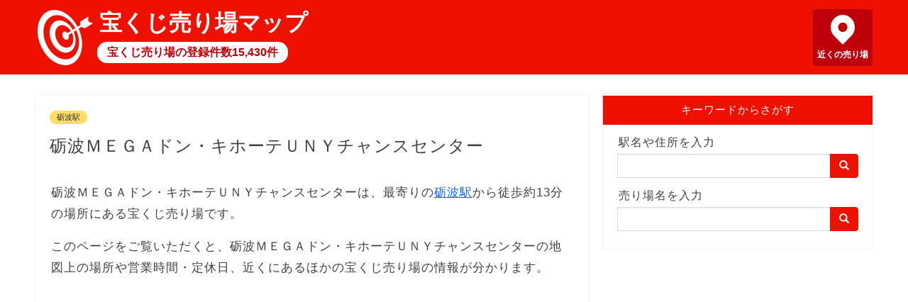

--- FILE ---
content_type: text/html; charset=utf-8
request_url: https://takarakuji-map.info/map/4020117129
body_size: 23626
content:
<!DOCTYPE html><html lang=ja> <head prefix="og: http://ogp.me/ns# fb: http://ogp.me/ns/fb# article: http://ogp.me/ns/article#"><meta charset=utf-8><meta http-equiv=X-UA-Compatible content="IE=edge"><meta name=viewport content="width=device-width, initial-scale=1"><meta property=og:type content="article"><meta property=og:title content="砺波ＭＥＧＡドン・キホーテＵＮＹチャンスセンター｜宝くじ売り場マップ"><meta property=og:url content="https://takarakuji-map.info/map/4020117129"><meta property=og:description content="砺波ＭＥＧＡドン・キホーテＵＮＹチャンスセンターの住所と電話番号と営業時間。砺波ＭＥＧＡドン・キホーテＵＮＹチャンスセンター周辺の「北陸銀行ＭＥＧＡドン・キホーテＵＮＹ砺波店ATM」や「北國銀行砺波支店ATM」の情報。"><meta property=og:image content="https://takarakuji-map.info/static/images/takarakuji.png"><meta property=og:site_name content="宝くじ売り場マップ"><meta name=twitter:card content=summary><meta name=description content="砺波ＭＥＧＡドン・キホーテＵＮＹチャンスセンターの住所と電話番号と営業時間。砺波ＭＥＧＡドン・キホーテＵＮＹチャンスセンター周辺の「北陸銀行ＭＥＧＡドン・キホーテＵＮＹ砺波店ATM」や「北國銀行砺波支店ATM」の情報。"><meta name=keywords content="砺波ＭＥＧＡドン・キホーテＵＮＹチャンスセンター">  <title>砺波ＭＥＧＡドン・キホーテＵＮＹチャンスセンター｜宝くじ売り場マップ</title>  
<script async src="https://pagead2.googlesyndication.com/pagead/js/adsbygoogle.js?client=ca-pub-8442884856190412"
     crossorigin="anonymous"></script>
  
<!-- Global site tag (gtag.js) - Google Analytics -->
<script async src="https://www.googletagmanager.com/gtag/js?id=UA-128660909-6"></script>
<script>
  window.dataLayer = window.dataLayer || [];
  function gtag(){dataLayer.push(arguments);}
  gtag('js', new Date());

  gtag('config', 'UA-128660909-6');
</script>
 <link rel="shortcut icon" href=/favicon.ico><link rel=stylesheet href=https://maxcdn.bootstrapcdn.com/bootstrap/3.3.7/css/bootstrap.min.css integrity=sha384-BVYiiSIFeK1dGmJRAkycuHAHRg32OmUcww7on3RYdg4Va+PmSTsz/K68vbdEjh4u crossorigin=anonymous> <link type="text/css" href="/static/bundle-bd3612c32252fb8336cd.css" rel="stylesheet" /> </head> <body>  <header> <div class=header-content> <a href=/ class=header-logo></a> <a href=/ class=header-title>宝くじ売り場マップ</a> <a href=/ class=header-sub>宝くじ売り場の登録件数15,430件</a> <a href="/map/?q=現在地" class=header-pin>近くの売り場</a> </div> </header> <div class=row> <main class=col-sm-8> <article>   <a href="/station/1141706" class="category">砺波駅</a>  <h1>砺波ＭＥＧＡドン・キホーテＵＮＹチャンスセンター</h1>  <p> 砺波ＭＥＧＡドン・キホーテＵＮＹチャンスセンターは、最寄りの<a href="/station/1141706">砺波駅</a>から徒歩約13分の場所にある宝くじ売り場です。  </p>  <p>このページをご覧いただくと、砺波ＭＥＧＡドン・キホーテＵＮＹチャンスセンターの地図上の場所や営業時間・定休日、近くにあるほかの宝くじ売り場の情報が分かります。</p>  <div class=ad-wrapper> <div class=ad> 
<script async src="https://pagead2.googlesyndication.com/pagead/js/adsbygoogle.js?client=ca-pub-8442884856190412"
     crossorigin="anonymous"></script>
<!-- takarakuji-map-display -->
<ins class="adsbygoogle"
     style="display:block"
     data-ad-client="ca-pub-8442884856190412"
     data-ad-slot="1251049170"
     data-ad-format="auto"
     data-full-width-responsive="true"></ins>
<script>
     (adsbygoogle = window.adsbygoogle || []).push({});
</script>
 </div> </div>  <h2>砺波ＭＥＧＡドン・キホーテＵＮＹチャンスセンターの場所</h2> <p>砺波ＭＥＧＡドン・キホーテＵＮＹチャンスセンターの場所を地図の中心に配置し、周辺にある宝くじ売り場と宝くじが買えるATMを色分けしてピンで表示しています。<br> 掲載されている宝くじ売り場が閉店しているなど、情報に誤りがある場合、<a href="https://forms.gle/SVrHMWxzEZw2YbAy7">お問い合わせフォーム</a>からご連絡ください。</p> <div class="detail-map"> <div id="map_canvas"></div> <div class="legend"> <div class="item type1">宝くじ売り場</div> <div class="item type2">宝くじATM</div> </div>  </div> <div class="detail-map-more"><a href="/map/?p=36.62866343,136.95852207,16" class="btn btn-default btn-lg">付近の宝くじ売り場を探す</a></div>  <h2>砺波ＭＥＧＡドン・キホーテＵＮＹチャンスセンターの情報</h2> <table class="table table-bordered detail-table">  <tr> <th scope="row" abbr="住所">住所</th> <td>富山県砺波市太郎丸３丁目６９番地</td> </tr> <tr> <th scope="row" abbr="購入できる宝くじ">購入できる宝くじ</th> <td> <div>ジャンボ宝くじ等、数字選択式宝くじ（ロト・ナンバーズ等）</div> </td> </tr> <tr> <th scope="row" abbr="宝くじ売り場の特徴">宝くじ売り場の特徴</th> <td>宝くじポイントが貯まる</td> </tr> <tr> <th scope="row" abbr="営業時間">営業時間</th> <td> <div>10:00～18:30</div>  </td> </tr> <tr> <th scope="row" abbr="定休日">定休日</th> <td>なし</td> </tr> </table>  <p>情報更新日：2022年9月2日</p> <div class="detail-note"> <span class="glyphicon glyphicon-alert" aria-hidden="true"></span> 販売中の宝くじや抽せん日は、砺波ＭＥＧＡドン・キホーテＵＮＹチャンスセンターに直接お問い合わせいただくか宝くじ公式サイトをご確認ください。 </div>  <h2>砺波ＭＥＧＡドン・キホーテＵＮＹチャンスセンター周辺の宝くじ売り場一覧</h2> <p>砺波ＭＥＧＡドン・キホーテＵＮＹチャンスセンターから近い順に、10店舗の宝くじ売り場を表示しています。</p> <ul class="neighborhoods"> <li> <a href="/map/9429162107">北陸銀行ＭＥＧＡドン・キホーテＵＮＹ砺波店ATM</a> <br>住所：富山県砺波市太郎丸４７８９番地１  <br>営業時間：8:00～21:00 <br>距離：68メートル </li> <li> <a href="/map/9421164010">北國銀行砺波支店ATM</a> <br>住所：富山県砺波市豊町１－２－５  <br>営業時間：9:00～18:00 <br>距離：666メートル </li> <li> <a href="/map/9429162104">北陸銀行砺波支店ATM</a> <br>住所：富山県砺波市本町５番１７号  <br>営業時間：7:00～21:00 <br>距離：1,193メートル </li> <li> <a href="/map/4020117213">チャンスセンターイオンモールとなみ店</a> <br>住所：富山県砺波市中神１－１７４  <br>営業時間：10:00～17:30 休憩13:30～14:20土日祝10：00～18:30休憩無 年末年始休12/31-1/3　祝日営業 <br>距離：1,707メートル </li> <li> <a href="/map/9429162187">北陸銀行イオンモールとなみATM</a> <br>住所：富山県砺波市中神一丁目１７４番地  <br>営業時間：9:00～21:00 <br>距離：1,731メートル </li> <li> <a href="/map/9429162188">北陸銀行ヴァローレ前ATM</a> <br>住所：富山県砺波市栄町３番４号  <br>営業時間：7:00～21:00 <br>距離：1,891メートル </li> <li> <a href="/map/9429162099">北陸銀行スーパーセンターシマヤ砺波店ATM</a> <br>住所：富山県砺波市苗加６６４番地２  <br>営業時間：7:00～21:00 <br>距離：1,894メートル </li> <li> <a href="/map/4020117206">砺波シマヤチャンスセンター</a> <br>住所：富山県砺波市苗加６６４－２  <br>営業時間：11:00～18:30 <br>距離：1,920メートル </li> <li> <a href="/map/9421164571">北國銀行砺波支店イオンモールとなみ出張所ATM</a> <br>住所：富山県砺波市中神土地区画整理事業地内３１－１  <br>営業時間：9:00～21:00 <br>距離：2,082メートル </li> <li> <a href="/map/9429162189">北陸銀行砺波市役所前ATM</a> <br>住所：富山県砺波市栄町７番３号  <br>営業時間：7:00～21:00 <br>距離：2,117メートル </li>  </ul> <p style="text-align: center"><a href="/map/?p=36.62866343,136.95852207,16" class="btn btn-default btn-lg">もっと見る</a></p> <h2>砺波ＭＥＧＡドン・キホーテＵＮＹチャンスセンターの近くの駅周辺の宝くじ売り場</h2> <p>砺波ＭＥＧＡドン・キホーテＵＮＹチャンスセンターから近い順に、4駅表示しています。</p> <ul> <li><a href="/station/1141706">砺波駅周辺の宝くじ売り場</a>（JR城端線）<br>966メートル</li> <li><a href="/station/1141707">東野尻駅周辺の宝くじ売り場</a>（JR城端線）<br>1,748メートル</li> <li><a href="/station/1141705">油田駅周辺の宝くじ売り場</a>（JR城端線）<br>3,126メートル</li> <li><a href="/station/1141708">高儀駅周辺の宝くじ売り場</a>（JR城端線）<br>3,163メートル</li>  </ul>    <h2>宝くじに関する記事</h2> <div class="article-list"> <h3><a href="/articles/2">ジャンボ宝くじの種類と当たる確率</a></h3> <p><a href="/articles/2"><img src="/static/images/2.jpg" alt="確率を示すサイコロ" loading="lazy"></a></p> <p>ジャンボ宝くじは2022年12月現在、年末ジャンボ宝くじ・バレンタインジャンボ宝くじ・ドリームジャンボ宝くじ・サマージャンボ宝くじ・ハロウィンジャンボ宝くじの5種類が販売されています。</p> <p>非常に低い確率の例えとして「宝くじに当たるぐらい」という比喩表現が用いられますが、実際に当たる確率は何パーセントぐらいなのか、発売総額と当選本数から計算しました。</p> <p class="more"><a href="/articles/2">「ジャンボ宝くじの種類と当たる確率」を読む</a></p> <h3><a href="/articles/5">数字選択式宝くじの種類と当たる確率</a></h3> <p><a href="/articles/5"><img src="/static/images/5.jpg" alt="数字選択式宝くじ" loading="lazy"></a></p> <p>日本国内で販売されている数字選択式宝くじは、ロト・ビンゴ5・ナンバーズです。</p> <p>それぞれの方式や当せん金額、当たる確率がどのぐらいかを解説します。</p> <p class="more"><a href="/articles/5">「数字選択式宝くじの種類と当たる確率」を読む</a></p> <h3><a href="/articles/4">宝くじのさまざまな買い方</a></h3> <p><a href="/articles/4"><img src="/static/images/4.jpg" alt="宝くじをネット購入する女性" loading="lazy"></a></p> <p>宝くじは、街中の宝くじ売り場のほか、ATMや宝くじ公式サイトから買えます。</p> <p>宝くじ公式サイトで購入する場合、買い忘れを防げる継続購入や予約購入、複数人のグループで購入する共同購入など、さまざまな便利な買い方があります。</p> <p class="more"><a href="/articles/4">「宝くじのさまざまな買い方」を読む</a></p> <h3><a href="/articles/1">宝くじが当せんした場合の税金</a></h3> <p><a href="/articles/1"><img src="/static/images/1.jpg" alt="税務署の入口" loading="lazy"></a></p> <p>宝くじが当せんした場合、当せん金付証票法の第十三条に所得税を課さないと定められていて、税金はかからず非課税です。</p> <p>ただし、当せん金を贈与税の基礎控除額110万円を超えて家族などに分け与えると、贈与税が発生します。</p> <p class="more"><a href="/articles/1">「宝くじが当せんした場合の税金」を読む</a></p> <h3><a href="/articles/3">宝くじ当せん金の受取方法と受取期限</a></h3> <p><a href="/articles/3"><img src="/static/images/3.jpg" alt="宝くじ当せん金と招き猫" loading="lazy"></a></p> <p>当せん金の受取方法は、宝くじの購入方法と当せん金の額によって異なり、宝くじ売り場で換金できるのは1万円以下（5万円マークがある売り場は５万円以下）であることが多いです。</p> <p>受取期限は1年で時効となるため、支払開始日から１年以内に受け取りましょう。</p> <p class="more"><a href="/articles/3">「宝くじ当せん金の受取方法と受取期限」を読む</a></p> <h3><a href="/articles/6">はずれた宝くじを対象にお楽しみ抽せんを行う宝くじの日</a></h3> <p><a href="/articles/6"><img src="/static/images/6.jpg" alt="招き猫" loading="lazy"></a></p> <p>9月2日は「宝くじの日」です。宝くじの日には、過去1年間（9月1日～8月31日）に抽せんではずれた宝くじ券を対象にお楽しみ抽せんが行われます。</p> <p>9月2日まではハズレ券を捨てずに保管しておき、宝くじの日を待ちましょう。</p> <p class="more"><a href="/articles/6">「はずれた宝くじを対象にお楽しみ抽せんを行う宝くじの日」を読む</a></p> </div>  <h2>宝くじ売り場マップとは</h2> <p>宝くじ売り場マップは、日本全国にある15,430店舗の宝くじ売り場の情報を収録した地図サイトです。</p> <p>宝くじ公式サイトとは一切関係ありませんが、宝くじの繁栄を心よりお祈りし、応援しています。</p> <p>2022年9月2日時点で、各宝くじ売り場チェーンやみずほ銀行が公開する最新データを用いて作成しています。</p> <p>宝くじ売り場マップの各ページヘのリンクはご自由に設定いただいて問題ありませんが、地図で使用している各種データへの直接アクセスはご遠慮ください。</p>   </article> </main> <div class="sidebar col-sm-4"> <div class=search> <div class=title>キーワードからさがす</div> <div class=search-body> <form action=/map/ class=input-group> <label for=sidebar-search-map>駅名や住所を入力</label> <input id=sidebar-search-map name=q type=text class=form-control> <span class=input-group-btn> <button class="btn btn-default" type=submit><span class="glyphicon glyphicon-search" aria-hidden=true></span></button> </span> </form> <form action=/search/ class=input-group> <label for=sidebar-search-text>売り場名を入力</label> <input id=sidebar-search-text name=q type=text class=form-control> <span class=input-group-btn> <button class="btn btn-default" type=submit><span class="glyphicon glyphicon-search" aria-hidden=true></span></button> </span> </form> </div> </div> </div> </div> <div class=breadcrumb> <ol> <li><a href=/ >トップページ</a></li>   <li><a href="/station/1141706">砺波駅</a></li>  <li class=active>砺波ＭＥＧＡドン・キホーテＵＮＹチャンスセンター</li>  </ol> </div> <footer> <div> <span><a href=/privacy/ >プライバシーポリシー</a></span> <span><a href=/external-tools/ >外部送信ツールに関する公表事項</a></span> <span><a href=/disclaimer/ >免責事項について</a></span> <span><a href=/administrator/ >運営者情報</a></span> <span><a href=https://forms.gle/SVrHMWxzEZw2YbAy7>お問い合わせ</a></span> </div> <div>&copy; 2020-2022 宝くじ売り場マップ</div> </footer>  <script type=text/javascript src=https://cdnjs.cloudflare.com/ajax/libs/axios/0.19.2/axios.min.js></script> <script src=https://cdn.apple-mapkit.com/mk/5.x.x/mapkit.js></script> <script type="text/javascript" src="/static/bundle-bd3612c32252fb8336cd.js" ></script> <script>window.app.detail({"name": "砺波ＭＥＧＡドン・キホーテＵＮＹチャンスセンター", "lat": 36.62866343, "lng": 136.95852207, "points": [{"id": 9429162107, "name": "北陸銀行ＭＥＧＡドン・キホーテＵＮＹ砺波店ATM", "lat": 36.62924032, "lng": 136.9587837, "dist": 68, "address": "富山県砺波市太郎丸４７８９番地１", "postcode": "〒939-1363", "pref": "富山県", "city": "浦添市", "options": "numbers,atm", "options_notes": "[\"地域医療等振興宝くじは取扱わない場合があります。\", \"[10万円]の記載がある売り場では、1当せん金または1口当たり10万円以下の当せん金が受け取れます。\"]", "business_hour": "[\"8:00～21:00\"]", "business_hour_notes": "[\"金融機関休業日\"]", "holiday": "[\"○\", \"○\", \"○\", \"○\", \"○\", \"○\", \"○\"]\r", "updated_at": "2022-09-02 21:40:29"}, {"id": 9421164010, "name": "北國銀行砺波支店ATM", "lat": 36.63304787, "lng": 136.95344424, "dist": 666, "address": "富山県砺波市豊町１－２－５", "postcode": "〒939-1364", "pref": "富山県", "city": "浦添市", "options": "numbers,atm", "options_notes": "[\"地域医療等振興宝くじは取扱わない場合があります。\", \"[10万円]の記載がある売り場では、1当せん金または1口当たり10万円以下の当せん金が受け取れます。\"]", "business_hour": "[\"9:00～18:00\"]", "business_hour_notes": "[]", "holiday": "[\"○\", \"○\", \"○\", \"○\", \"○\", \"○\", \"○\"]\r", "updated_at": "2022-09-02 21:40:29"}, {"id": 9429162104, "name": "北陸銀行砺波支店ATM", "lat": 36.63780733, "lng": 136.95152529, "dist": 1193, "address": "富山県砺波市本町５番１７号", "postcode": "〒939-1391", "pref": "富山県", "city": "浦添市", "options": "numbers,atm", "options_notes": "[\"地域医療等振興宝くじは取扱わない場合があります。\", \"[10万円]の記載がある売り場では、1当せん金または1口当たり10万円以下の当せん金が受け取れます。\"]", "business_hour": "[\"7:00～21:00\"]", "business_hour_notes": "[\"金融機関休業日\"]", "holiday": "[\"○\", \"○\", \"○\", \"○\", \"○\", \"○\", \"○\"]\r", "updated_at": "2022-09-02 21:40:29"}, {"id": 4020117213, "name": "チャンスセンターイオンモールとなみ店", "lat": 36.64121689, "lng": 136.94750658, "dist": 1707, "address": "富山県砺波市中神１－１７４", "postcode": "〒939-1344", "pref": "富山県", "city": "浦添市", "options": "jumbo,numbers,point", "options_notes": "[\"地域医療等振興宝くじは取扱わない場合があります。\", \"[10万円]の記載がある売り場では、1当せん金または1口当たり10万円以下の当せん金が受け取れます。\"]", "business_hour": "[\"10:00～17:30\"]", "business_hour_notes": "[\"休憩13:30～14:20土日祝10：00～18:30休憩無\", \"年末年始休12/31-1/3　祝日営業\"]", "holiday": "[\"○\", \"○\", \"○\", \"○\", \"○\", \"○\", \"○\"]\r", "updated_at": "2022-09-02 21:40:29"}, {"id": 9429162187, "name": "北陸銀行イオンモールとなみATM", "lat": 36.64118662, "lng": 136.94700745, "dist": 1731, "address": "富山県砺波市中神一丁目１７４番地", "postcode": "〒939-1344", "pref": "富山県", "city": "浦添市", "options": "numbers,atm", "options_notes": "[\"地域医療等振興宝くじは取扱わない場合があります。\", \"[10万円]の記載がある売り場では、1当せん金または1口当たり10万円以下の当せん金が受け取れます。\"]", "business_hour": "[\"9:00～21:00\"]", "business_hour_notes": "[\"金融機関休業日\"]", "holiday": "[\"○\", \"○\", \"○\", \"○\", \"○\", \"○\", \"○\"]\r", "updated_at": "2022-09-02 21:40:29"}, {"id": 9429162188, "name": "北陸銀行ヴァローレ前ATM", "lat": 36.64566995, "lng": 136.95854685, "dist": 1891, "address": "富山県砺波市栄町３番４号", "postcode": "〒939-1371", "pref": "富山県", "city": "浦添市", "options": "numbers,atm", "options_notes": "[\"地域医療等振興宝くじは取扱わない場合があります。\", \"[10万円]の記載がある売り場では、1当せん金または1口当たり10万円以下の当せん金が受け取れます。\"]", "business_hour": "[\"7:00～21:00\"]", "business_hour_notes": "[\"金融機関休業日\"]", "holiday": "[\"○\", \"○\", \"○\", \"○\", \"○\", \"○\", \"○\"]\r", "updated_at": "2022-09-02 21:40:29"}, {"id": 9429162099, "name": "北陸銀行スーパーセンターシマヤ砺波店ATM", "lat": 36.6217505, "lng": 136.93912428, "dist": 1894, "address": "富山県砺波市苗加６６４番地２", "postcode": "〒939-1333", "pref": "富山県", "city": "浦添市", "options": "numbers,atm", "options_notes": "[\"地域医療等振興宝くじは取扱わない場合があります。\", \"[10万円]の記載がある売り場では、1当せん金または1口当たり10万円以下の当せん金が受け取れます。\"]", "business_hour": "[\"7:00～21:00\"]", "business_hour_notes": "[\"金融機関休業日\"]", "holiday": "[\"○\", \"○\", \"○\", \"○\", \"○\", \"○\", \"○\"]\r", "updated_at": "2022-09-02 21:40:29"}, {"id": 4020117206, "name": "砺波シマヤチャンスセンター", "lat": 36.6215358, "lng": 136.93892403, "dist": 1920, "address": "富山県砺波市苗加６６４－２", "postcode": "〒939-1333", "pref": "富山県", "city": "浦添市", "options": "jumbo,numbers,point", "options_notes": "[\"地域医療等振興宝くじは取扱わない場合があります。\", \"[10万円]の記載がある売り場では、1当せん金または1口当たり10万円以下の当せん金が受け取れます。\"]", "business_hour": "[\"11:00～18:30\"]", "business_hour_notes": "[]", "holiday": "[\"○\", \"○\", \"○\", \"○\", \"○\", \"○\", \"○\"]\r", "updated_at": "2022-09-02 21:40:29"}, {"id": 9421164571, "name": "北國銀行砺波支店イオンモールとなみ出張所ATM", "lat": 36.6432805, "lng": 136.94393539, "dist": 2082, "address": "富山県砺波市中神土地区画整理事業地内３１－１", "postcode": "〒939-1344", "pref": "富山県", "city": "浦添市", "options": "numbers,atm", "options_notes": "[\"地域医療等振興宝くじは取扱わない場合があります。\", \"[10万円]の記載がある売り場では、1当せん金または1口当たり10万円以下の当せん金が受け取れます。\"]", "business_hour": "[\"9:00～21:00\"]", "business_hour_notes": "[\"金融機関休業日\"]", "holiday": "[\"○\", \"○\", \"○\", \"○\", \"○\", \"○\", \"○\"]\r", "updated_at": "2022-09-02 21:40:29"}, {"id": 9429162189, "name": "北陸銀行砺波市役所前ATM", "lat": 36.64747787, "lng": 136.96211591, "dist": 2117, "address": "富山県砺波市栄町７番３号", "postcode": "〒939-1371", "pref": "富山県", "city": "浦添市", "options": "numbers,atm", "options_notes": "[\"地域医療等振興宝くじは取扱わない場合があります。\", \"[10万円]の記載がある売り場では、1当せん金または1口当たり10万円以下の当せん金が受け取れます。\"]", "business_hour": "[\"7:00～21:00\"]", "business_hour_notes": "[\"金融機関休業日\"]", "holiday": "[\"○\", \"○\", \"○\", \"○\", \"○\", \"○\", \"○\"]\r", "updated_at": "2022-09-02 21:40:29"}], "token": "eyJ0eXAiOiJKV1QiLCJhbGciOiJFUzI1NiIsImtpZCI6IlJENk44OVpMOEoifQ.eyJpc3MiOiI2VjZVMkgzREY4IiwiaWF0IjoxNzY5NzUxMDEyLCJleHAiOjE3Njk3NTExOTIsIm9yaWdpbiI6Imh0dHBzOi8vdGFrYXJha3VqaS1tYXAuaW5mbyJ9.SGop9fCZZ0aAR0rJBKm8ZNboS-j6rKrN-8b3zLNOrylRwVU3xum2R_va9fuq_QpJHx7Jxo4nbVI-2zIoWiHbYg", "id": 4020117129, "options": "jumbo,numbers,point"});</script>  </body> </html> 

--- FILE ---
content_type: text/html; charset=utf-8
request_url: https://www.google.com/recaptcha/api2/aframe
body_size: 268
content:
<!DOCTYPE HTML><html><head><meta http-equiv="content-type" content="text/html; charset=UTF-8"></head><body><script nonce="3S4uEjPzUjkDRvf6UsmelA">/** Anti-fraud and anti-abuse applications only. See google.com/recaptcha */ try{var clients={'sodar':'https://pagead2.googlesyndication.com/pagead/sodar?'};window.addEventListener("message",function(a){try{if(a.source===window.parent){var b=JSON.parse(a.data);var c=clients[b['id']];if(c){var d=document.createElement('img');d.src=c+b['params']+'&rc='+(localStorage.getItem("rc::a")?sessionStorage.getItem("rc::b"):"");window.document.body.appendChild(d);sessionStorage.setItem("rc::e",parseInt(sessionStorage.getItem("rc::e")||0)+1);localStorage.setItem("rc::h",'1769751016279');}}}catch(b){}});window.parent.postMessage("_grecaptcha_ready", "*");}catch(b){}</script></body></html>

--- FILE ---
content_type: text/javascript; charset="utf-8"
request_url: https://takarakuji-map.info/static/bundle-bd3612c32252fb8336cd.js
body_size: 6580
content:
!function(n){var e={};function t(a){if(e[a])return e[a].exports;var o=e[a]={i:a,l:!1,exports:{}};return n[a].call(o.exports,o,o.exports,t),o.l=!0,o.exports}t.m=n,t.c=e,t.d=function(n,e,a){t.o(n,e)||Object.defineProperty(n,e,{enumerable:!0,get:a})},t.r=function(n){"undefined"!=typeof Symbol&&Symbol.toStringTag&&Object.defineProperty(n,Symbol.toStringTag,{value:"Module"}),Object.defineProperty(n,"__esModule",{value:!0})},t.t=function(n,e){if(1&e&&(n=t(n)),8&e)return n;if(4&e&&"object"==typeof n&&n&&n.__esModule)return n;var a=Object.create(null);if(t.r(a),Object.defineProperty(a,"default",{enumerable:!0,value:n}),2&e&&"string"!=typeof n)for(var o in n)t.d(a,o,function(e){return n[e]}.bind(null,o));return a},t.n=function(n){var e=n&&n.__esModule?function(){return n.default}:function(){return n};return t.d(e,"a",e),e},t.o=function(n,e){return Object.prototype.hasOwnProperty.call(n,e)},t.p="/static/",t(t.s=1)}([function(n,e,t){},function(n,e,t){"use strict";t.r(e);t(0);var a=null,o=null,r=null,i={map:null,init(n,e,t,o){r=this,mapkit.init({authorizationCallback:function(e){e(n)}});var i=document.getElementById("map_canvas");if(i){var l=35.682031,s=139.767201,u=15;e&&(l=e),t&&(s=t),o&&(u=o),r.map=new mapkit.Map("map_canvas");for(var p=327.68,c=0;c<u;c++)p/=2;p>1&&(p=1),r.map.region=new mapkit.CoordinateRegion(new mapkit.Coordinate(l,s),new mapkit.CoordinateSpan(p,p)),(a=document.createElement("div")).className="map-message",a.style.display="none",i.appendChild(a)}},showMessage(n){null==n?(a.innerText="",a.style.display="none"):(a.innerText=n,a.style.display="block")},onSearch(n){o||(o=new mapkit.Geocoder({language:"ja-JP",getsUserLocation:!1})),o.lookup(n,(function(n,e){!n&&e.results.length>=1&&(r.map.region=e.results[0].region)}),{})},onCurrentLocation(){r.showMessage("現在地を取得中･･･"),navigator.geolocation.getCurrentPosition((function(n){r.showMessage(null),r.map.center=new mapkit.Coordinate(n.coords.latitude,n.coords.longitude)}),(function(n){r.showMessage("現在地の取得に失敗しました。")}),{enableHighAccuracy:!0})},addMarker(n,e,t,a,o,i){const l={calloutElementForAnnotation:n=>{var e=document.createElement("div");e.className="infowindow",e.style.backgroundColor=a,e.style.color=i||"#fff";var o=document.createElement("div");return o.className="infowindow-before",o.style.borderColor=a+" transparent transparent transparent",e.innerHTML=t,e.appendChild(o),e},calloutAppearanceAnimationForAnnotation:n=>"scale-in 0.2s ease 1 normal both"},s=new mapkit.MarkerAnnotation(new mapkit.Coordinate(n,e),{glyphText:"",glyphColor:i||"#fff",color:a,callout:l,selected:o});return r.map.addAnnotation(s),s}};var l={map:function(n,e,t,a){p=t,c=a;var o=35.682031,r=139.767201,l={};if(document.location.search.length>1)for(var m=document.location.search.substring(1).split("&"),g=0;g<m.length;g++){var h=m[g].split("="),w=decodeURIComponent(h[0]),v=decodeURIComponent(h[1]);l[w]=decodeURIComponent(v)}if(l.hasOwnProperty("p")){var y=l.p.split(",");y.length>=3&&(o=parseFloat(y[0]),r=parseFloat(y[1]),e=parseInt(y[2]))}if(l.hasOwnProperty("q")){var b=l.q;f.hasOwnProperty(b)&&(o=f[b][0],r=f[b][1],e=f[b][2])}if(i.init(n.token,o,r,e),i.map.addEventListener("region-change-end",(function(){var n;i.map.region.span.longitudeDelta<c?(u&&(i.showMessage(null),Object.values(s).map(n=>n._marker).forEach((function(n){i.map.addAnnotation(n)})),u=!1),function(){var n,e,t=i.map.region.toBoundingRegion(),a={n:Math.ceil(10*t.northLatitude)/10,e:Math.ceil(10*t.eastLongitude)/10,s:Math.floor(10*t.southLatitude)/10,w:Math.floor(10*t.westLongitude)/10};if(d){if(e=a,(n=d).n==e.n&&n.e==e.e&&n.s==e.s&&n.w==e.w)return;if(function(n,e){return n.n>=e.n&&n.e>=e.e&&n.s<=e.s&&n.w<=e.w}(d,a))return}d=a;var o={b:a.s+","+a.w+","+a.n+","+a.e};axios.get("/api/point",{params:o}).then((function(n){n.data.map((function(n){s.hasOwnProperty(n.id)||(n._marker=p(n),s[n.id]=n)}))}))}()):(i.showMessage("ズームするとマーカーが表示されます"),u||(n=Object.values(s).map(n=>n._marker),i.map.removeAnnotations(n),u=!0),d=null)})),l.hasOwnProperty("q")){"現在地"==(b=l.q)?i.onCurrentLocation():f.hasOwnProperty(b)||i.onSearch(b)}},detail:function(n,e,t){i.init(n.token,n.lat,n.lng,e),n.points.map((function(n){t(n)})),t(n,!0)},station:function(n,e,t){if(i.init(n.token,n.lat,n.lng,e),n.points.map((function(n){t(n)})),n.points.length>0){const e=i.map.region.toBoundingRegion(),t=n.points[0];t.lat>e.southLatitude&&t.lat<e.northLatitude&&t.lng>e.eastLongitude&&t.lng<e.westLongitude||(i.map.region=new mapkit.CoordinateRegion(new mapkit.Coordinate(n.lat,n.lng),new mapkit.CoordinateSpan(2*Math.abs(t.lat-n.lat)*2,2*Math.abs(t.lng-n.lng)*2)))}}},s={},u=!1,p=null,c=.2;var d=null;var f={"北海道":[43.228205,142.28768,8],"青森県":[40.732248,140.91944,9],"岩手県":[39.483759,141.333554,9],"宮城県":[38.421295,140.979158,9],"秋田県":[39.691023,140.280444,9],"山形県":[38.51039,140.130742,9],"福島県":[37.390255,140.408582,9],"茨城県":[36.247558,140.305966,10],"栃木県":[36.626363,139.848905,10],"群馬県":[36.409793,139.061592,10],"埼玉県":[35.962349,139.528022,12],"千葉県":[35.609461,140.172929,10],"東京都":[35.644792,139.584684,11],"神奈川県":[35.423278,139.449713,11],"新潟県":[37.528318,138.775612,9],"富山県":[36.694746,137.17359,10],"石川県":[36.818174,136.75506,10],"福井県":[35.948123,136.176063,10],"山梨県":[35.621925,138.564936,10],"長野県":[36.195484,138.094387,9],"岐阜県":[35.544857,137.016352,9],"静岡県":[34.933131,138.361164,10],"愛知県":[35.080933,137.053673,11],"三重県":[34.629147,136.446834,10],"滋賀県":[35.154463,136.127244,10],"京都府":[35.141401,135.523549,10],"大阪府":[34.641871,135.512539,11],"兵庫県":[34.893794,134.956301,9],"奈良県":[34.488492,135.823646,10],"和歌山県":[34.038832,135.385822,10],"鳥取県":[35.409175,133.765458,10],"島根県":[35.175578,132.652941,10],"岡山県":[34.799897,133.810984,10],"広島県":[34.515775,132.75159,10],"山口県":[34.129474,131.514401,10],"徳島県":[33.997001,134.397147,11],"香川県":[34.259214,133.959275,11],"愛媛県":[33.678548,132.811623,11],"高知県":[33.410853,133.357784,10],"福岡県":[33.617096,130.636933,10],"佐賀県":[33.287906,130.150684,11],"長崎県":[33.033608,129.715602,11],"熊本県":[32.665745,130.69109,10],"大分県":[33.259064,131.469522,10],"宮崎県":[32.115425,131.340549,10],"鹿児島県":[31.371176,130.470189,10],"沖縄県":[26.345624,127.583812,10]};function m(n,e){var t="";t=e?`\n      <span>${n.name}</span>\n    `:`\n      <a href="/map/${n.id}">${n.name}</a>\n    `;let a="#ee1100",o="#fff";return-1!=n.options.indexOf("atm")&&(a="#ffdd66",o="#333"),i.addMarker(n.lat,n.lng,t,a,e,o)}window.app={map(n){l.map(n,14,m,.2)},detail(n){l.detail(n,17,m)},station(n){l.station(n,17,m)}}}]);